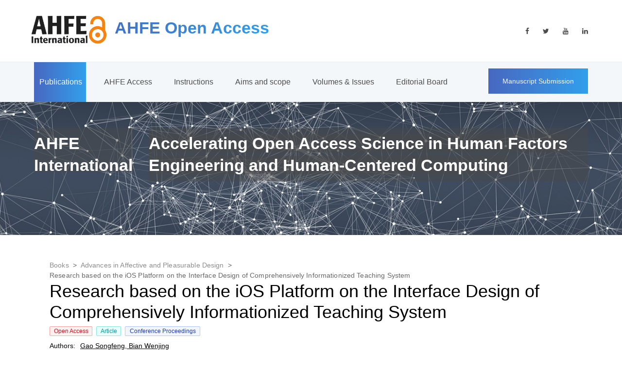

--- FILE ---
content_type: text/html; charset=utf-8
request_url: https://openaccess.cms-conferences.org/publications/book/978-1-4951-2109-8/article/978-1-4951-2109-8_16
body_size: 6826
content:
<!DOCTYPE html><html><head><meta charSet="utf-8"/><meta http-equiv="content-type" content="text/html; charset=utf-8"/><meta http-equiv="X-UA-Compatible" content="IE=edge"/><meta name="description" content="Applied Human Factors and Ergonomics International"/><meta name="viewport" content="width=device-width, initial-scale=1"/><meta name="og:title" content="Research based on the iOS Platform on the Interface Design of Comprehensively Informationized Teaching System"/><meta name="og:description" content="This paper introduces the UI interface design and its application based on the iOS platform of comprehensively informationized teaching system.  On the basis of typical examples of interfaces, results of user’s questionnaire and relevant theories, this paper attempts to present the UI interface in detail through the stages of discussion, design and implement.  Meanwhile, in order to find balance between theoretical strictness and practical effectiveness, this paper will make every effort to point out the improvement methods and put forward solutions to the defect, according to the analysis of design under usability experience criterion."/><meta name="og:image" content="https://ahfe-proceedings-covers.s3.amazonaws.com/978-1-4951-2109-8.jpg"/><meta name="og:url" content="https://openaccess.cms-conferences.org/publications/book/978-1-4951-2109-8/article/978-1-4951-2109-8_16"/><meta name="og:type" content="article"/><meta name="og:locale" content="en_US"/><meta name="og:site_name" content="AHFE OpenAccess"/><title>Research based on the iOS Platform on the Interface Design of Comprehensively Informationized Teaching System</title><meta name="citation_keywords" content="iOS; Teaching System; Interface Design"/><meta name="citation_isbn" content="978-1-4951-2109-8"/><meta name="citation_title" content="Research based on the iOS Platform on the Interface Design of Comprehensively Informationized Teaching System"/><meta name="citation_publisher" content="AHFE Open Acces"/><meta name="citation_doi" content="10.54941/ahfe100561"/><meta name="citation_language" content="eng"/><meta name="citation_author" content="Gao Songfeng"/><meta name="citation_author" content="Bian Wenjing"/><meta name="citation_pdf_url" content="https://ahfe-proceedings-covers.s3.amazonaws.com/978-1-4951-2109-8_16.pdf"/><meta name="citation_date" content="2021"/><meta name="citation_publication_date" content="2021"/><meta name="citation_abstract_html_url" content="https://openaccess.cms-conferences.org/publications/book/978-1-4951-2109-8/article/978-1-4951-2109-8_16"/><meta name="citation_journal_title" content="Advances in Affective and Pleasurable Design"/><meta name="citation_volume" content="14"/><meta name="citation_issue" content="14"/><meta name="citation_conference_title" content="AHFE (2021) International Conference"/><meta name="citation_issn" content="27710718"/><meta name="next-head-count" content="30"/><link rel="shortcut icon" href="/favicon.ico" type="image/x-icon"/><link rel="icon" href="/favicon.ico" type="image/x-icon"/><script async="" src="https://www.googletagmanager.com/gtag/js?id=G-2R8VGKLFYQ"></script><link rel="preload" href="/_next/static/css/9d2196fa3f5b225a.css" as="style"/><link rel="stylesheet" href="/_next/static/css/9d2196fa3f5b225a.css" data-n-g=""/><noscript data-n-css=""></noscript><script defer="" nomodule="" src="/_next/static/chunks/polyfills-c67a75d1b6f99dc8.js"></script><script src="/_next/static/chunks/webpack-6ef43a8d4a395f49.js" defer=""></script><script src="/_next/static/chunks/framework-3b5a00d5d7e8d93b.js" defer=""></script><script src="/_next/static/chunks/main-1a5dde06eb3d53b9.js" defer=""></script><script src="/_next/static/chunks/pages/_app-5da00268370c0a86.js" defer=""></script><script src="/_next/static/chunks/120-848a8650a4e29f2c.js" defer=""></script><script src="/_next/static/chunks/696-4105fb656a47f700.js" defer=""></script><script src="/_next/static/chunks/655-577850f12c1d89de.js" defer=""></script><script src="/_next/static/chunks/196-88abf0cffa9ea3d9.js" defer=""></script><script src="/_next/static/chunks/368-28941846bf859009.js" defer=""></script><script src="/_next/static/chunks/333-462f6d195258c5e7.js" defer=""></script><script src="/_next/static/chunks/pages/publications/book/%5Bisbn%5D/article/%5Bid%5D-6a0ca17272c20db5.js" defer=""></script><script src="/_next/static/IdCig7E1GKebfguLQpaN2/_buildManifest.js" defer=""></script><script src="/_next/static/IdCig7E1GKebfguLQpaN2/_ssgManifest.js" defer=""></script></head><body><div id="__next"><main><div class="react-parallax " style="position:relative;overflow:hidden;margin-bottom:20px"><img class="react-parallax-bgimage" src="/images/index2.jpg" alt="" style="position:absolute;left:50%;-webkit-transform:translate3d(-50%, 0, 0);transform:translate3d(-50%, 0, 0);-webkit-transform-style:preserve-3d;-webkit-backface-visibility:hidden;-moz-backface-visibility:hidden;-ms-backface-visibility:hidden" loading="eager"/><div class="react-parallax-content" style="position:relative"><div class="home"><div class="menu trans_500"><div class="menu_content d-flex flex-column align-items-center justify-content-center text-center"><div class="menu_close_container"><div class="menu_close"></div></div><div class="logo menu_logo"><a href="#"><div class="logo_container d-flex flex-row align-items-start justify-content-start"><div class="logo_image"><div><img src="/images/logo.png" alt=""/></div></div><div class="logo_content"><div class="logo_text logo_text_not_ie">AHFE Open Access Journal <!-- -->/</div><div class="logo_sub">New York, USA</div></div></div></a></div><ul><li class="menu_item"><a href="/">Publications</a></li><li class="menu_item"><a href="/access">AHFE Access</a></li><li class="menu_item"><a href="/instruction">Instructions</a></li><li class="menu_item"><a href="/scope">Aims and scope</a></li><li class="menu_item"><a href="/series">Volumes &amp; Issues</a></li><li class="menu_item"><a href="/board">Editorial Board</a></li><li class="menu_item"><a href="http://ahfe.org">AHFE Conference Series</a></li></ul></div><div class="menu_social"><div class="menu_social_title">Follow us on Social Media</div><ul><li><a href="https://www.facebook.com/ahfe.int"><i class="fa fa-facebook" aria-hidden="true"></i></a><br/></li><li><a href="https://twitter.com/AHFE_Conference"><i class="fa fa-twitter" aria-hidden="true"></i></a><br/></li><li><a href="https://www.youtube.com/channel/UCxiaVoAwxraR0S6m-AcP8Ag"><i class="fa fa-youtube" aria-hidden="true"></i></a><br/></li><li><a href="https://www.linkedin.com/in/ahfe-conference-b5b40569"><i class="fa fa-linkedin" aria-hidden="true"></i></a><br/></li></ul></div></div><header class="header" id="header"><div><div class="header_top"><div class="container"><div class="row"><div class="col"><div class="header_top_content d-flex flex-row align-items-center justify-content-start"><div><a href="/index.html"> </a><div class="logo_container d-flex flex-row align-items-start justify-content-start"><a href="/index.html"></a><div class="logo_image"><a href="/index.html"> </a><div><a href="/index.html"></a><a href="/index.html"><strong></strong></a></div></div><div class="logo_content"><div class="logo_text logo_text_not_ie" id="logo_text" style="margin-top:16px"><strong> </strong><img src="/images/journal/AHFE-OA.png" alt="" style="left:-73px;width:79px;top:0px;height:30px;margin-left:-39px"/><strong>  AHFE Open Access<br/></strong></div><div class="logo_sub"><br/></div></div></div></div><div class="header_social ml-auto"><ul><li><a href="https://www.facebook.com/ahfe.int"><i class="fa fa-facebook" aria-hidden="true"></i></a><br/></li><li><a href="https://twitter.com/AHFE_Conference"><i class="fa fa-twitter" aria-hidden="true"></i></a><br/></li><li><a href="https://www.youtube.com/channel/UCxiaVoAwxraR0S6m-AcP8Ag"><i class="fa fa-youtube" aria-hidden="true"></i></a><br/></li><li><a href="https://www.linkedin.com/in/ahfe-conference-b5b40569"><i class="fa fa-linkedin" aria-hidden="true"></i></a><br/></li></ul></div><div class="hamburger ml-auto"><i class="fa fa-bars" aria-hidden="true"></i></div></div></div></div></div></div><div class="header_nav" id="header_nav_pin"><div class="header_nav_inner"><div class="header_nav_container"><div class="container"><div class="row"><div class="col"><div class="header_nav_content d-flex flex-row align-items-center justify-content-start"><nav class="main_nav"><ul><li class="active"><a href="/">Publications</a></li><li class=""><a href="/access">AHFE Access</a></li><li class=""><a href="/instruction">Instructions</a></li><li class=""><a href="/scope">Aims and scope</a></li><li class=""><a href="/series">Volumes &amp; Issues</a></li><li class=""><a href="/board">Editorial Board</a></li></ul></nav><div class="header_extra ml-auto"><div class="button header_button"><a href="https://www.journal-cms.org/login" target="_blank" rel="noreferrer">Manuscript Submission</a></div></div></div></div></div></div></div><div class="search_container"><div class="container"><div class="row"><div class="col"><div class="search_content d-flex flex-row align-items-center justify-content-end"><form action="#" id="search_container_form" class="search_container_form"><input class="search_container_input" placeholder="Search" type="text"/><button class="search_container_button"><i class="fa fa-search" aria-hidden="true"></i></button></form></div></div></div></div></div></div></div></div></header><div class="home_content_container"><div class="container"><div class="row"><div class="col"><div class="home_content d-flex flex-row align-items-end justify-content-start"><div style="display:flex;flex-direction:column"><div class="current_page" style="background-color:rgba(75, 75, 75, 0.49);display:flex;align-self:center;margin-bottom:20px"><span style="color:#fcfcfc"><b><strong style="font-size:18px">AHFE International <br/></strong></b></span></div><div class="current_page" style="background-color:rgba(75, 75, 75, 0.49);margin-left:33px"><span style="caret-color:rgb(255, 255, 255);color:rgb(255, 255, 255);font-family:Arial;font-size:18px;font-style:normal;font-weight:bold;letter-spacing:normal;orphans:auto;text-align:start;text-indent:0px;text-transform:none;white-space:normal;widows:auto;word-spacing:0px;background-color:rgb(75, 75, 75, 0.49);text-decoration:none;display:inline;float:none">Accelerating Open Access Science in Human Factors Engineering and Human-Centered Computing<br/></span></div></div></div></div></div></div></div></div></div></div><div class="container MuiBox-root css-0"><div class="MuiBox-root css-0" style="display:flex;flex:1;padding:2rem;background-color:#fff"><div class="MuiBox-root css-0" style="display:flex;flex-direction:column"><style data-emotion="css o3d33y">.css-o3d33y{margin:0;font-family:"Roboto","Helvetica","Arial",sans-serif;font-weight:400;font-size:1rem;line-height:1.5;letter-spacing:0.00938em;color:rgba(0, 0, 0, 0.6);}</style><nav class="MuiTypography-root MuiTypography-body1 MuiBreadcrumbs-root css-o3d33y" aria-label="breadcrumb" style="font-size:14px"><style data-emotion="css nhb8h9">.css-nhb8h9{display:-webkit-box;display:-webkit-flex;display:-ms-flexbox;display:flex;-webkit-box-flex-wrap:wrap;-webkit-flex-wrap:wrap;-ms-flex-wrap:wrap;flex-wrap:wrap;-webkit-align-items:center;-webkit-box-align:center;-ms-flex-align:center;align-items:center;padding:0;margin:0;list-style:none;}</style><ol class="MuiBreadcrumbs-ol css-nhb8h9"><li class="MuiBreadcrumbs-li"><style data-emotion="css a2n3bi">.css-a2n3bi{-webkit-text-decoration:underline;text-decoration:underline;text-decoration-color:rgba(0, 0, 0, 0.4);color:rgba(0,0,0,.45);}.css-a2n3bi:hover{text-decoration-color:inherit;}</style><style data-emotion="css 173room">.css-173room{margin:0;color:rgba(0,0,0,.45);-webkit-text-decoration:underline;text-decoration:underline;text-decoration-color:rgba(0, 0, 0, 0.4);color:rgba(0,0,0,.45);}.css-173room:hover{text-decoration-color:inherit;}</style><a class="MuiTypography-root MuiTypography-inherit MuiLink-root MuiLink-underlineAlways css-173room" href="/">Books</a></li><style data-emotion="css 3mf706">.css-3mf706{display:-webkit-box;display:-webkit-flex;display:-ms-flexbox;display:flex;-webkit-user-select:none;-moz-user-select:none;-ms-user-select:none;user-select:none;margin-left:8px;margin-right:8px;}</style><li aria-hidden="true" class="MuiBreadcrumbs-separator css-3mf706">&gt;</li><li class="MuiBreadcrumbs-li"><a class="MuiTypography-root MuiTypography-inherit MuiLink-root MuiLink-underlineAlways css-173room" href="/publications/book/978-1-4951-2109-8">Advances in Affective and Pleasurable Design</a></li><li aria-hidden="true" class="MuiBreadcrumbs-separator css-3mf706">&gt;</li><li class="MuiBreadcrumbs-li"><span>Research based on the iOS Platform on the Interface Design of Comprehensively Informationized Teaching System</span></li></ol></nav><h2>Research based on the iOS Platform on the Interface Design of Comprehensively Informationized Teaching System</h2><div class="MuiBox-root css-0" style="display:flex;flex-direction:row;margin-bottom:10px"><div class="MuiBox-root css-0" style="color:#cf1322;background:#fff1f0;text-align:center;margin-right:8px;width:88px;font-size:12px;border-radius:2px;border:1px solid #ffa39e">Open Access</div><div class="MuiBox-root css-0" style="color:#08979c;background:#e6fffb;text-align:center;margin-right:8px;width:51px;font-size:12px;border-radius:2px;border:1px solid #87e8de">Article</div><div class="MuiBox-root css-0" style="color:#1d39c4;background:#f0f5ff;text-align:center;margin-right:8px;width:155px;font-size:12px;border-radius:2px;border:1px solid #adc6ff">Conference Proceedings</div></div><div class="MuiBox-root css-0" style="display:flex;flex-direction:column;margin-bottom:10px"><span style="font-weight:500;margin-right:10px">Authors: </span><span style="text-decoration:underline">Gao Songfeng<!-- -->, </span><span style="text-decoration:underline">Bian Wenjing</span></div><h4 style="font-size:14px">Abstract: This paper introduces the UI interface design and its application based on the iOS platform of comprehensively informationized teaching system.  On the basis of typical examples of interfaces, results of user’s questionnaire and relevant theories, this paper attempts to present the UI interface in detail through the stages of discussion, design and implement.  Meanwhile, in order to find balance between theoretical strictness and practical effectiveness, this paper will make every effort to point out the improvement methods and put forward solutions to the defect, according to the analysis of design under usability experience criterion.</h4><h4 style="font-size:14px">Keywords: iOS, Teaching System, Interface Design</h4><h4 style="font-size:14px">DOI:<!-- --> <a href="http://doi.org/10.54941/ahfe100561" target="_blank" rel="noreferrer">10.54941/ahfe100561</a></h4><h4 style="font-size:14px;margin-top:1rem">Cite this paper:<div class="MuiBox-root css-0"><style data-emotion="css i44wyl">.css-i44wyl{display:-webkit-inline-box;display:-webkit-inline-flex;display:-ms-inline-flexbox;display:inline-flex;-webkit-flex-direction:column;-ms-flex-direction:column;flex-direction:column;position:relative;min-width:0;padding:0;margin:0;border:0;vertical-align:top;}</style><div class="MuiFormControl-root MuiTextField-root css-i44wyl" style="margin-bottom:1rem;width:100%"><style data-emotion="css-global 1prfaxn">@-webkit-keyframes mui-auto-fill{from{display:block;}}@keyframes mui-auto-fill{from{display:block;}}@-webkit-keyframes mui-auto-fill-cancel{from{display:block;}}@keyframes mui-auto-fill-cancel{from{display:block;}}</style><style data-emotion="css 1bn53lx">.css-1bn53lx{font-family:"Roboto","Helvetica","Arial",sans-serif;font-weight:400;font-size:1rem;line-height:1.4375em;letter-spacing:0.00938em;color:rgba(0, 0, 0, 0.87);box-sizing:border-box;position:relative;cursor:text;display:-webkit-inline-box;display:-webkit-inline-flex;display:-ms-inline-flexbox;display:inline-flex;-webkit-align-items:center;-webkit-box-align:center;-ms-flex-align:center;align-items:center;position:relative;border-radius:4px;padding-right:14px;}.css-1bn53lx.Mui-disabled{color:rgba(0, 0, 0, 0.38);cursor:default;}.css-1bn53lx:hover .MuiOutlinedInput-notchedOutline{border-color:rgba(0, 0, 0, 0.87);}@media (hover: none){.css-1bn53lx:hover .MuiOutlinedInput-notchedOutline{border-color:rgba(0, 0, 0, 0.23);}}.css-1bn53lx.Mui-focused .MuiOutlinedInput-notchedOutline{border-color:#1976d2;border-width:2px;}.css-1bn53lx.Mui-error .MuiOutlinedInput-notchedOutline{border-color:#d32f2f;}.css-1bn53lx.Mui-disabled .MuiOutlinedInput-notchedOutline{border-color:rgba(0, 0, 0, 0.26);}</style><div class="MuiInputBase-root MuiOutlinedInput-root MuiInputBase-colorPrimary Mui-disabled MuiInputBase-formControl MuiInputBase-sizeSmall MuiInputBase-adornedEnd css-1bn53lx"><style data-emotion="css b52kj1">.css-b52kj1{font:inherit;letter-spacing:inherit;color:currentColor;padding:4px 0 5px;border:0;box-sizing:content-box;background:none;height:1.4375em;margin:0;-webkit-tap-highlight-color:transparent;display:block;min-width:0;width:100%;-webkit-animation-name:mui-auto-fill-cancel;animation-name:mui-auto-fill-cancel;-webkit-animation-duration:10ms;animation-duration:10ms;padding-top:1px;padding:8.5px 14px;padding-right:0;}.css-b52kj1::-webkit-input-placeholder{color:currentColor;opacity:0.42;-webkit-transition:opacity 200ms cubic-bezier(0.4, 0, 0.2, 1) 0ms;transition:opacity 200ms cubic-bezier(0.4, 0, 0.2, 1) 0ms;}.css-b52kj1::-moz-placeholder{color:currentColor;opacity:0.42;-webkit-transition:opacity 200ms cubic-bezier(0.4, 0, 0.2, 1) 0ms;transition:opacity 200ms cubic-bezier(0.4, 0, 0.2, 1) 0ms;}.css-b52kj1:-ms-input-placeholder{color:currentColor;opacity:0.42;-webkit-transition:opacity 200ms cubic-bezier(0.4, 0, 0.2, 1) 0ms;transition:opacity 200ms cubic-bezier(0.4, 0, 0.2, 1) 0ms;}.css-b52kj1::-ms-input-placeholder{color:currentColor;opacity:0.42;-webkit-transition:opacity 200ms cubic-bezier(0.4, 0, 0.2, 1) 0ms;transition:opacity 200ms cubic-bezier(0.4, 0, 0.2, 1) 0ms;}.css-b52kj1:focus{outline:0;}.css-b52kj1:invalid{box-shadow:none;}.css-b52kj1::-webkit-search-decoration{-webkit-appearance:none;}label[data-shrink=false]+.MuiInputBase-formControl .css-b52kj1::-webkit-input-placeholder{opacity:0!important;}label[data-shrink=false]+.MuiInputBase-formControl .css-b52kj1::-moz-placeholder{opacity:0!important;}label[data-shrink=false]+.MuiInputBase-formControl .css-b52kj1:-ms-input-placeholder{opacity:0!important;}label[data-shrink=false]+.MuiInputBase-formControl .css-b52kj1::-ms-input-placeholder{opacity:0!important;}label[data-shrink=false]+.MuiInputBase-formControl .css-b52kj1:focus::-webkit-input-placeholder{opacity:0.42;}label[data-shrink=false]+.MuiInputBase-formControl .css-b52kj1:focus::-moz-placeholder{opacity:0.42;}label[data-shrink=false]+.MuiInputBase-formControl .css-b52kj1:focus:-ms-input-placeholder{opacity:0.42;}label[data-shrink=false]+.MuiInputBase-formControl .css-b52kj1:focus::-ms-input-placeholder{opacity:0.42;}.css-b52kj1.Mui-disabled{opacity:1;-webkit-text-fill-color:rgba(0, 0, 0, 0.38);}.css-b52kj1:-webkit-autofill{-webkit-animation-duration:5000s;animation-duration:5000s;-webkit-animation-name:mui-auto-fill;animation-name:mui-auto-fill;}.css-b52kj1:-webkit-autofill{border-radius:inherit;}</style><input aria-invalid="false" disabled="" id=":Rahal6:" type="text" class="MuiInputBase-input MuiOutlinedInput-input Mui-disabled MuiInputBase-inputSizeSmall MuiInputBase-inputAdornedEnd css-b52kj1" value="Songfeng, G., Wenjing, B.  (2021). Research based on the iOS Platform on the Interface Design of Comprehensively Informationized Teaching System. In: Yong Gu Ji and Sooshin Choi (eds) Advances in Affective and Pleasurable Design. AHFE (2021) International Conference. AHFE Open Access, vol 14. AHFE International, USA.
http://doi.org/10.54941/ahfe100561"/><style data-emotion="css 1nvf7g0">.css-1nvf7g0{display:-webkit-box;display:-webkit-flex;display:-ms-flexbox;display:flex;height:0.01em;max-height:2em;-webkit-align-items:center;-webkit-box-align:center;-ms-flex-align:center;align-items:center;white-space:nowrap;color:rgba(0, 0, 0, 0.54);margin-left:8px;}</style><div class="MuiInputAdornment-root MuiInputAdornment-positionEnd MuiInputAdornment-outlined MuiInputAdornment-sizeSmall css-1nvf7g0"><style data-emotion="css 1wf493t">.css-1wf493t{text-align:center;-webkit-flex:0 0 auto;-ms-flex:0 0 auto;flex:0 0 auto;font-size:1.5rem;padding:8px;border-radius:50%;overflow:visible;color:rgba(0, 0, 0, 0.54);-webkit-transition:background-color 150ms cubic-bezier(0.4, 0, 0.2, 1) 0ms;transition:background-color 150ms cubic-bezier(0.4, 0, 0.2, 1) 0ms;}.css-1wf493t:hover{background-color:rgba(0, 0, 0, 0.04);}@media (hover: none){.css-1wf493t:hover{background-color:transparent;}}.css-1wf493t.Mui-disabled{background-color:transparent;color:rgba(0, 0, 0, 0.26);}</style><style data-emotion="css 1yxmbwk">.css-1yxmbwk{display:-webkit-inline-box;display:-webkit-inline-flex;display:-ms-inline-flexbox;display:inline-flex;-webkit-align-items:center;-webkit-box-align:center;-ms-flex-align:center;align-items:center;-webkit-box-pack:center;-ms-flex-pack:center;-webkit-justify-content:center;justify-content:center;position:relative;box-sizing:border-box;-webkit-tap-highlight-color:transparent;background-color:transparent;outline:0;border:0;margin:0;border-radius:0;padding:0;cursor:pointer;-webkit-user-select:none;-moz-user-select:none;-ms-user-select:none;user-select:none;vertical-align:middle;-moz-appearance:none;-webkit-appearance:none;-webkit-text-decoration:none;text-decoration:none;color:inherit;text-align:center;-webkit-flex:0 0 auto;-ms-flex:0 0 auto;flex:0 0 auto;font-size:1.5rem;padding:8px;border-radius:50%;overflow:visible;color:rgba(0, 0, 0, 0.54);-webkit-transition:background-color 150ms cubic-bezier(0.4, 0, 0.2, 1) 0ms;transition:background-color 150ms cubic-bezier(0.4, 0, 0.2, 1) 0ms;}.css-1yxmbwk::-moz-focus-inner{border-style:none;}.css-1yxmbwk.Mui-disabled{pointer-events:none;cursor:default;}@media print{.css-1yxmbwk{-webkit-print-color-adjust:exact;color-adjust:exact;}}.css-1yxmbwk:hover{background-color:rgba(0, 0, 0, 0.04);}@media (hover: none){.css-1yxmbwk:hover{background-color:transparent;}}.css-1yxmbwk.Mui-disabled{background-color:transparent;color:rgba(0, 0, 0, 0.26);}</style><button class="MuiButtonBase-root MuiIconButton-root MuiIconButton-sizeMedium css-1yxmbwk" tabindex="0" type="button"><style data-emotion="css vubbuv">.css-vubbuv{-webkit-user-select:none;-moz-user-select:none;-ms-user-select:none;user-select:none;width:1em;height:1em;display:inline-block;fill:currentColor;-webkit-flex-shrink:0;-ms-flex-negative:0;flex-shrink:0;-webkit-transition:fill 200ms cubic-bezier(0.4, 0, 0.2, 1) 0ms;transition:fill 200ms cubic-bezier(0.4, 0, 0.2, 1) 0ms;font-size:1.5rem;}</style><svg class="MuiSvgIcon-root MuiSvgIcon-fontSizeMedium css-vubbuv" focusable="false" aria-hidden="true" viewBox="0 0 24 24" data-testid="FileCopyOutlinedIcon"><path d="M16 1H4c-1.1 0-2 .9-2 2v14h2V3h12V1zm-1 4H8c-1.1 0-1.99.9-1.99 2L6 21c0 1.1.89 2 1.99 2H19c1.1 0 2-.9 2-2V11l-6-6zM8 21V7h6v5h5v9H8z"></path></svg></button></div><style data-emotion="css 19w1uun">.css-19w1uun{border-color:rgba(0, 0, 0, 0.23);}</style><style data-emotion="css igs3ac">.css-igs3ac{text-align:left;position:absolute;bottom:0;right:0;top:-5px;left:0;margin:0;padding:0 8px;pointer-events:none;border-radius:inherit;border-style:solid;border-width:1px;overflow:hidden;min-width:0%;border-color:rgba(0, 0, 0, 0.23);}</style><fieldset aria-hidden="true" class="MuiOutlinedInput-notchedOutline css-igs3ac"><style data-emotion="css ihdtdm">.css-ihdtdm{float:unset;width:auto;overflow:hidden;padding:0;line-height:11px;-webkit-transition:width 150ms cubic-bezier(0.0, 0, 0.2, 1) 0ms;transition:width 150ms cubic-bezier(0.0, 0, 0.2, 1) 0ms;}</style><legend class="css-ihdtdm"><span class="notranslate">​</span></legend></fieldset></div></div></div></h4><div class="MuiBox-root css-0" style="display:flex;flex-direction:column"><div class="MuiBox-root css-0" style="display:flex;flex-direction:column;width:150px;height:100px;padding:1rem;border:2px solid #ccc;border-radius:6px;align-items:center;justify-content:center;margin:1rem 1rem 1rem 0"><span style="color:rgba(0,0,0,.45)">Downloads</span><div class="MuiBox-root css-0" style="display:flex;flex-direction:row;align-items:center;justify-content:center;font-size:24px;gap:8px"><svg class="MuiSvgIcon-root MuiSvgIcon-fontSizeMedium css-vubbuv" focusable="false" aria-hidden="true" viewBox="0 0 24 24" data-testid="DownloadOutlinedIcon"><path d="M19 9h-4V3H9v6H5l7 7 7-7zm-8 2V5h2v6h1.17L12 13.17 9.83 11H11zm-6 7h14v2H5z"></path></svg>706</div></div><div class="MuiBox-root css-0" style="display:flex;flex-direction:column;width:150px;height:100px;padding:1rem;border:2px solid #ccc;border-radius:6px;align-items:center;justify-content:center;margin:1rem 1rem 1rem 0"><span style="color:rgba(0,0,0,.45)">Visits</span><div class="MuiBox-root css-0" style="display:flex;flex-direction:row;align-items:center;justify-content:center;font-size:24px;gap:8px"><svg class="MuiSvgIcon-root MuiSvgIcon-fontSizeMedium css-vubbuv" focusable="false" aria-hidden="true" viewBox="0 0 24 24" data-testid="RemoveRedEyeOutlinedIcon"><path d="M12 6.5c3.79 0 7.17 2.13 8.82 5.5-1.65 3.37-5.02 5.5-8.82 5.5S4.83 15.37 3.18 12C4.83 8.63 8.21 6.5 12 6.5m0-2C7 4.5 2.73 7.61 1 12c1.73 4.39 6 7.5 11 7.5s9.27-3.11 11-7.5c-1.73-4.39-6-7.5-11-7.5zm0 5c1.38 0 2.5 1.12 2.5 2.5s-1.12 2.5-2.5 2.5-2.5-1.12-2.5-2.5 1.12-2.5 2.5-2.5m0-2c-2.48 0-4.5 2.02-4.5 4.5s2.02 4.5 4.5 4.5 4.5-2.02 4.5-4.5-2.02-4.5-4.5-4.5z"></path></svg>1119</div></div></div><style data-emotion="css 11qrfta">.css-11qrfta{font-family:"Roboto","Helvetica","Arial",sans-serif;font-weight:500;font-size:0.875rem;line-height:1.75;letter-spacing:0.02857em;text-transform:uppercase;min-width:64px;padding:6px 8px;border-radius:4px;-webkit-transition:background-color 250ms cubic-bezier(0.4, 0, 0.2, 1) 0ms,box-shadow 250ms cubic-bezier(0.4, 0, 0.2, 1) 0ms,border-color 250ms cubic-bezier(0.4, 0, 0.2, 1) 0ms,color 250ms cubic-bezier(0.4, 0, 0.2, 1) 0ms;transition:background-color 250ms cubic-bezier(0.4, 0, 0.2, 1) 0ms,box-shadow 250ms cubic-bezier(0.4, 0, 0.2, 1) 0ms,border-color 250ms cubic-bezier(0.4, 0, 0.2, 1) 0ms,color 250ms cubic-bezier(0.4, 0, 0.2, 1) 0ms;color:#1976d2;}.css-11qrfta:hover{-webkit-text-decoration:none;text-decoration:none;background-color:rgba(25, 118, 210, 0.04);}@media (hover: none){.css-11qrfta:hover{background-color:transparent;}}.css-11qrfta.Mui-disabled{color:rgba(0, 0, 0, 0.26);}</style><style data-emotion="css 1ujsas3">.css-1ujsas3{display:-webkit-inline-box;display:-webkit-inline-flex;display:-ms-inline-flexbox;display:inline-flex;-webkit-align-items:center;-webkit-box-align:center;-ms-flex-align:center;align-items:center;-webkit-box-pack:center;-ms-flex-pack:center;-webkit-justify-content:center;justify-content:center;position:relative;box-sizing:border-box;-webkit-tap-highlight-color:transparent;background-color:transparent;outline:0;border:0;margin:0;border-radius:0;padding:0;cursor:pointer;-webkit-user-select:none;-moz-user-select:none;-ms-user-select:none;user-select:none;vertical-align:middle;-moz-appearance:none;-webkit-appearance:none;-webkit-text-decoration:none;text-decoration:none;color:inherit;font-family:"Roboto","Helvetica","Arial",sans-serif;font-weight:500;font-size:0.875rem;line-height:1.75;letter-spacing:0.02857em;text-transform:uppercase;min-width:64px;padding:6px 8px;border-radius:4px;-webkit-transition:background-color 250ms cubic-bezier(0.4, 0, 0.2, 1) 0ms,box-shadow 250ms cubic-bezier(0.4, 0, 0.2, 1) 0ms,border-color 250ms cubic-bezier(0.4, 0, 0.2, 1) 0ms,color 250ms cubic-bezier(0.4, 0, 0.2, 1) 0ms;transition:background-color 250ms cubic-bezier(0.4, 0, 0.2, 1) 0ms,box-shadow 250ms cubic-bezier(0.4, 0, 0.2, 1) 0ms,border-color 250ms cubic-bezier(0.4, 0, 0.2, 1) 0ms,color 250ms cubic-bezier(0.4, 0, 0.2, 1) 0ms;color:#1976d2;}.css-1ujsas3::-moz-focus-inner{border-style:none;}.css-1ujsas3.Mui-disabled{pointer-events:none;cursor:default;}@media print{.css-1ujsas3{-webkit-print-color-adjust:exact;color-adjust:exact;}}.css-1ujsas3:hover{-webkit-text-decoration:none;text-decoration:none;background-color:rgba(25, 118, 210, 0.04);}@media (hover: none){.css-1ujsas3:hover{background-color:transparent;}}.css-1ujsas3.Mui-disabled{color:rgba(0, 0, 0, 0.26);}</style><a class="MuiButtonBase-root MuiButton-root MuiButton-text MuiButton-textPrimary MuiButton-sizeMedium MuiButton-textSizeMedium MuiButton-root MuiButton-text MuiButton-textPrimary MuiButton-sizeMedium MuiButton-textSizeMedium css-1ujsas3" tabindex="0" style="border:1px solid #1890ff;padding:1rem;margin:0 1rem 1rem 0;width:135px;display:flex;align-items:center;color:#007bff" href="https://openaccess-api.cms-conferences.org/articles/download/978-1-4951-2109-8_16">Download<svg class="MuiSvgIcon-root MuiSvgIcon-fontSizeMedium css-vubbuv" focusable="false" aria-hidden="true" viewBox="0 0 24 24" data-testid="DownloadOutlinedIcon"><path d="M19 9h-4V3H9v6H5l7 7 7-7zm-8 2V5h2v6h1.17L12 13.17 9.83 11H11zm-6 7h14v2H5z"></path></svg></a><div style="display:none"><a href="https://openaccess-api.cms-conferences.org/articles/download/978-1-4951-2109-8_16">.</a><a href="https://ahfe-proceedings-covers.s3.amazonaws.com/978-1-4951-2109-8_16.pdf">.</a></div></div></div></div><div class="react-parallax " style="position:relative;overflow:hidden"><img class="react-parallax-bgimage" src="/images/index2.jpg" alt="" style="position:absolute;left:50%;-webkit-transform:translate3d(-50%, 0, 0);transform:translate3d(-50%, 0, 0);-webkit-transform-style:preserve-3d;-webkit-backface-visibility:hidden;-moz-backface-visibility:hidden;-ms-backface-visibility:hidden" loading="eager"/><div class="react-parallax-content" style="position:relative"><div style="height:400px"></div></div></div><footer class="footer"><div class="footer_content"><div class="container"><div class="row"><div class="col-lg-4 footer_col"><div class="footer_about"><div><div class="logo_container d-flex flex-row align-items-start justify-content-start"><div class="logo_content"><div id="logo_text" class="logo_text logo_text_not_ie" style="margin-left:-11px">AHFE Open Access</div><div class="logo_sub" style="margin-left:-12px">Accelerating Open Access Science in Human Factors Engineering and Human-Centered Computing</div></div></div></div><div class="footer_about_text"><br/><p style="background-color:#0c081d">New York, United States of America</p></div></div></div><div class="col-lg-3 footer_col"><div class="footer_links"><ul><li><i><strong><a href="/">AHFE Open Access is an Emerging Science &amp; Engineering pioneer in scholarly open access publishing supporting academic communities worldwide</a></strong></i><br/><i><strong></strong></i></li><li><i><br/></i></li></ul></div></div><div class="col-lg-3 footer_col"><div class="footer_links"><ul><li><a href="/">About AHFE Open Access<br/></a></li></ul></div></div><div class="footer_extra"><div class="container"><div class="row"><div class="col"><div class="footer_extra_content d-flex flex-lg-row flex-column align-items-lg-center align-items-start justify-content-lg-start justify-content-center"><div class="footer_social"><div class="footer_social_title">Follow us on Social Media</div><ul class="footer_social_list"><li><a href="https://www.facebook.com/ahfe.int"><i class="fa fa-facebook" aria-hidden="true"></i></a><br/></li><li><a href="https://twitter.com/AHFE_Conference"><i class="fa fa-twitter" aria-hidden="true"></i></a><br/></li><li><a href="https://www.youtube.com/channel/UCxiaVoAwxraR0S6m-AcP8Ag"><i class="fa fa-youtube" aria-hidden="true"></i></a><br/></li><li><a href="https://www.linkedin.com/in/ahfe-conference-b5b40569"><i class="fa fa-linkedin" aria-hidden="true"></i></a><br/></li></ul></div><div class="footer_extra_right ml-lg-auto text-lg-right"><div class="footer_extra_links"><ul><li><a href="/cdn-cgi/l/email-protection#accdc8c1c5c2eccdc4cac982c3decb">Contact us</a></li><li><a href="/">Privacy</a></li></ul></div><div class="copyright">AHFE International © All rights reserved</div></div></div></div></div></div></div></div></div></div></footer></main></div><script data-cfasync="false" src="/cdn-cgi/scripts/5c5dd728/cloudflare-static/email-decode.min.js"></script><script id="__NEXT_DATA__" type="application/json">{"props":{"pageProps":{"book":{"id":"978-1-4951-2109-8","isbn":"978-1-4951-2109-8","title":"Advances in Affective and Pleasurable Design","date":"2021","imgUrl":"https://ahfe-proceedings-covers.s3.amazonaws.com/978-1-4951-2109-8.jpg","doi":"10.54941/ahfe100544","articlesCount":56,"topic":"Affective and Pleasurable Design","editors":["Yong Gu Ji","Sooshin Choi"],"volume":14},"article":{"doi":"10.54941/ahfe100561","id":"978-1-4951-2109-8_16","title":"Research based on the iOS Platform on the Interface Design of Comprehensively Informationized Teaching System","abstract_text":"This paper introduces the UI interface design and its application based on the iOS platform of comprehensively informationized teaching system.  On the basis of typical examples of interfaces, results of user’s questionnaire and relevant theories, this paper attempts to present the UI interface in detail through the stages of discussion, design and implement.  Meanwhile, in order to find balance between theoretical strictness and practical effectiveness, this paper will make every effort to point out the improvement methods and put forward solutions to the defect, according to the analysis of design under usability experience criterion.","keywords":["iOS","Teaching System","Interface Design"],"authors":["Gao Songfeng","Bian Wenjing"],"downloadsCount":706,"visitsCount":1119,"downloadEnabled":true,"isDeleted":false,"date":"2021","imgUrl":"https://ahfe-proceedings-covers.s3.amazonaws.com/978-1-4951-2109-8.jpg","bookTitle":"Advances in Affective and Pleasurable Design","volume":14}},"__N_SSP":true},"page":"/publications/book/[isbn]/article/[id]","query":{"isbn":"978-1-4951-2109-8","id":"978-1-4951-2109-8_16"},"buildId":"IdCig7E1GKebfguLQpaN2","isFallback":false,"gssp":true,"scriptLoader":[]}</script></body></html>